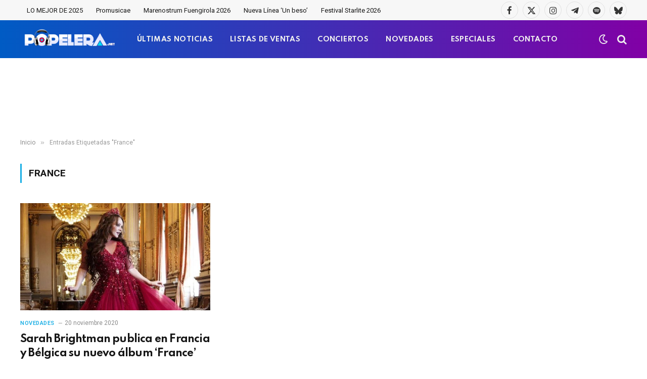

--- FILE ---
content_type: text/html; charset=utf-8
request_url: https://www.google.com/recaptcha/api2/aframe
body_size: -88
content:
<!DOCTYPE HTML><html><head><meta http-equiv="content-type" content="text/html; charset=UTF-8"></head><body><script nonce="uDQ23vM9sHrfzzcw6Zvgsg">/** Anti-fraud and anti-abuse applications only. See google.com/recaptcha */ try{var clients={'sodar':'https://pagead2.googlesyndication.com/pagead/sodar?'};window.addEventListener("message",function(a){try{if(a.source===window.parent){var b=JSON.parse(a.data);var c=clients[b['id']];if(c){var d=document.createElement('img');d.src=c+b['params']+'&rc='+(localStorage.getItem("rc::a")?sessionStorage.getItem("rc::b"):"");window.document.body.appendChild(d);sessionStorage.setItem("rc::e",parseInt(sessionStorage.getItem("rc::e")||0)+1);localStorage.setItem("rc::h",'1768827471762');}}}catch(b){}});window.parent.postMessage("_grecaptcha_ready", "*");}catch(b){}</script></body></html>